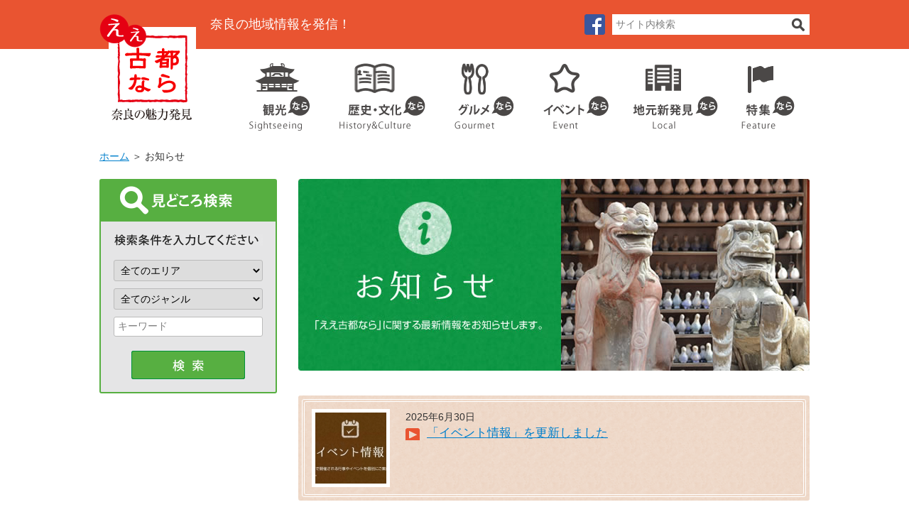

--- FILE ---
content_type: text/html; charset=UTF-8
request_url: https://www.nantokanko.jp/news/page/3
body_size: 27521
content:
<?xml version="1.0" encoding="UTF-8"?>
<!DOCTYPE html PUBLIC "-//W3C//DTD XHTML 1.0 Transitional//EN" "http://www.w3.org/TR/xhtml1/DTD/xhtml1-transitional.dtd">
<html xmlns="http://www.w3.org/1999/xhtml" lang="ja" xml:lang="ja">
<head>
<meta http-equiv="Content-Type" content="text/html; charset=utf-8" />
<meta http-equiv="Content-Style-Type" content="text/css" />
<meta http-equiv="Content-Script-Type" content="text/javascript" />
<meta name="viewport" content="width=device-width,initial-scale=1.0" />
<meta name="keywords" content="ええ古都なら,奈良,南都銀行,観光" />
<meta name="description" content="お知らせ | 南都銀行が提供する地域ポータルサイトです。地域金融機関である「ナントならでは」の視点で奈良県の観光情報のみならず、歴史・文化、グルメやイベントなど、奈良の魅力を幅広く紹介しています。" />
<title>お知らせ | ええ古都なら</title>
<link rel="stylesheet" type="text/css" media="all" href="https://www.nantokanko.jp/cms/wp-content/themes/tmpl/style.css" />
<link href="/cms/wp-content/themes/tmpl/img/admin/favicon.ico" rel="shortcut icon"  type="image/vnd.microsoft.icon" />
<meta name='robots' content='max-image-preview:large' />
<link rel='stylesheet' id='classic-theme-styles-css' href='https://www.nantokanko.jp/cms/wp-includes/css/classic-themes.min.css?ver=1' type='text/css' media='all' />
<style id='global-styles-inline-css' type='text/css'>
body{--wp--preset--color--black: #000000;--wp--preset--color--cyan-bluish-gray: #abb8c3;--wp--preset--color--white: #ffffff;--wp--preset--color--pale-pink: #f78da7;--wp--preset--color--vivid-red: #cf2e2e;--wp--preset--color--luminous-vivid-orange: #ff6900;--wp--preset--color--luminous-vivid-amber: #fcb900;--wp--preset--color--light-green-cyan: #7bdcb5;--wp--preset--color--vivid-green-cyan: #00d084;--wp--preset--color--pale-cyan-blue: #8ed1fc;--wp--preset--color--vivid-cyan-blue: #0693e3;--wp--preset--color--vivid-purple: #9b51e0;--wp--preset--gradient--vivid-cyan-blue-to-vivid-purple: linear-gradient(135deg,rgba(6,147,227,1) 0%,rgb(155,81,224) 100%);--wp--preset--gradient--light-green-cyan-to-vivid-green-cyan: linear-gradient(135deg,rgb(122,220,180) 0%,rgb(0,208,130) 100%);--wp--preset--gradient--luminous-vivid-amber-to-luminous-vivid-orange: linear-gradient(135deg,rgba(252,185,0,1) 0%,rgba(255,105,0,1) 100%);--wp--preset--gradient--luminous-vivid-orange-to-vivid-red: linear-gradient(135deg,rgba(255,105,0,1) 0%,rgb(207,46,46) 100%);--wp--preset--gradient--very-light-gray-to-cyan-bluish-gray: linear-gradient(135deg,rgb(238,238,238) 0%,rgb(169,184,195) 100%);--wp--preset--gradient--cool-to-warm-spectrum: linear-gradient(135deg,rgb(74,234,220) 0%,rgb(151,120,209) 20%,rgb(207,42,186) 40%,rgb(238,44,130) 60%,rgb(251,105,98) 80%,rgb(254,248,76) 100%);--wp--preset--gradient--blush-light-purple: linear-gradient(135deg,rgb(255,206,236) 0%,rgb(152,150,240) 100%);--wp--preset--gradient--blush-bordeaux: linear-gradient(135deg,rgb(254,205,165) 0%,rgb(254,45,45) 50%,rgb(107,0,62) 100%);--wp--preset--gradient--luminous-dusk: linear-gradient(135deg,rgb(255,203,112) 0%,rgb(199,81,192) 50%,rgb(65,88,208) 100%);--wp--preset--gradient--pale-ocean: linear-gradient(135deg,rgb(255,245,203) 0%,rgb(182,227,212) 50%,rgb(51,167,181) 100%);--wp--preset--gradient--electric-grass: linear-gradient(135deg,rgb(202,248,128) 0%,rgb(113,206,126) 100%);--wp--preset--gradient--midnight: linear-gradient(135deg,rgb(2,3,129) 0%,rgb(40,116,252) 100%);--wp--preset--duotone--dark-grayscale: url('#wp-duotone-dark-grayscale');--wp--preset--duotone--grayscale: url('#wp-duotone-grayscale');--wp--preset--duotone--purple-yellow: url('#wp-duotone-purple-yellow');--wp--preset--duotone--blue-red: url('#wp-duotone-blue-red');--wp--preset--duotone--midnight: url('#wp-duotone-midnight');--wp--preset--duotone--magenta-yellow: url('#wp-duotone-magenta-yellow');--wp--preset--duotone--purple-green: url('#wp-duotone-purple-green');--wp--preset--duotone--blue-orange: url('#wp-duotone-blue-orange');--wp--preset--font-size--small: 13px;--wp--preset--font-size--medium: 20px;--wp--preset--font-size--large: 36px;--wp--preset--font-size--x-large: 42px;--wp--preset--spacing--20: 0.44rem;--wp--preset--spacing--30: 0.67rem;--wp--preset--spacing--40: 1rem;--wp--preset--spacing--50: 1.5rem;--wp--preset--spacing--60: 2.25rem;--wp--preset--spacing--70: 3.38rem;--wp--preset--spacing--80: 5.06rem;}:where(.is-layout-flex){gap: 0.5em;}body .is-layout-flow > .alignleft{float: left;margin-inline-start: 0;margin-inline-end: 2em;}body .is-layout-flow > .alignright{float: right;margin-inline-start: 2em;margin-inline-end: 0;}body .is-layout-flow > .aligncenter{margin-left: auto !important;margin-right: auto !important;}body .is-layout-constrained > .alignleft{float: left;margin-inline-start: 0;margin-inline-end: 2em;}body .is-layout-constrained > .alignright{float: right;margin-inline-start: 2em;margin-inline-end: 0;}body .is-layout-constrained > .aligncenter{margin-left: auto !important;margin-right: auto !important;}body .is-layout-constrained > :where(:not(.alignleft):not(.alignright):not(.alignfull)){max-width: var(--wp--style--global--content-size);margin-left: auto !important;margin-right: auto !important;}body .is-layout-constrained > .alignwide{max-width: var(--wp--style--global--wide-size);}body .is-layout-flex{display: flex;}body .is-layout-flex{flex-wrap: wrap;align-items: center;}body .is-layout-flex > *{margin: 0;}:where(.wp-block-columns.is-layout-flex){gap: 2em;}.has-black-color{color: var(--wp--preset--color--black) !important;}.has-cyan-bluish-gray-color{color: var(--wp--preset--color--cyan-bluish-gray) !important;}.has-white-color{color: var(--wp--preset--color--white) !important;}.has-pale-pink-color{color: var(--wp--preset--color--pale-pink) !important;}.has-vivid-red-color{color: var(--wp--preset--color--vivid-red) !important;}.has-luminous-vivid-orange-color{color: var(--wp--preset--color--luminous-vivid-orange) !important;}.has-luminous-vivid-amber-color{color: var(--wp--preset--color--luminous-vivid-amber) !important;}.has-light-green-cyan-color{color: var(--wp--preset--color--light-green-cyan) !important;}.has-vivid-green-cyan-color{color: var(--wp--preset--color--vivid-green-cyan) !important;}.has-pale-cyan-blue-color{color: var(--wp--preset--color--pale-cyan-blue) !important;}.has-vivid-cyan-blue-color{color: var(--wp--preset--color--vivid-cyan-blue) !important;}.has-vivid-purple-color{color: var(--wp--preset--color--vivid-purple) !important;}.has-black-background-color{background-color: var(--wp--preset--color--black) !important;}.has-cyan-bluish-gray-background-color{background-color: var(--wp--preset--color--cyan-bluish-gray) !important;}.has-white-background-color{background-color: var(--wp--preset--color--white) !important;}.has-pale-pink-background-color{background-color: var(--wp--preset--color--pale-pink) !important;}.has-vivid-red-background-color{background-color: var(--wp--preset--color--vivid-red) !important;}.has-luminous-vivid-orange-background-color{background-color: var(--wp--preset--color--luminous-vivid-orange) !important;}.has-luminous-vivid-amber-background-color{background-color: var(--wp--preset--color--luminous-vivid-amber) !important;}.has-light-green-cyan-background-color{background-color: var(--wp--preset--color--light-green-cyan) !important;}.has-vivid-green-cyan-background-color{background-color: var(--wp--preset--color--vivid-green-cyan) !important;}.has-pale-cyan-blue-background-color{background-color: var(--wp--preset--color--pale-cyan-blue) !important;}.has-vivid-cyan-blue-background-color{background-color: var(--wp--preset--color--vivid-cyan-blue) !important;}.has-vivid-purple-background-color{background-color: var(--wp--preset--color--vivid-purple) !important;}.has-black-border-color{border-color: var(--wp--preset--color--black) !important;}.has-cyan-bluish-gray-border-color{border-color: var(--wp--preset--color--cyan-bluish-gray) !important;}.has-white-border-color{border-color: var(--wp--preset--color--white) !important;}.has-pale-pink-border-color{border-color: var(--wp--preset--color--pale-pink) !important;}.has-vivid-red-border-color{border-color: var(--wp--preset--color--vivid-red) !important;}.has-luminous-vivid-orange-border-color{border-color: var(--wp--preset--color--luminous-vivid-orange) !important;}.has-luminous-vivid-amber-border-color{border-color: var(--wp--preset--color--luminous-vivid-amber) !important;}.has-light-green-cyan-border-color{border-color: var(--wp--preset--color--light-green-cyan) !important;}.has-vivid-green-cyan-border-color{border-color: var(--wp--preset--color--vivid-green-cyan) !important;}.has-pale-cyan-blue-border-color{border-color: var(--wp--preset--color--pale-cyan-blue) !important;}.has-vivid-cyan-blue-border-color{border-color: var(--wp--preset--color--vivid-cyan-blue) !important;}.has-vivid-purple-border-color{border-color: var(--wp--preset--color--vivid-purple) !important;}.has-vivid-cyan-blue-to-vivid-purple-gradient-background{background: var(--wp--preset--gradient--vivid-cyan-blue-to-vivid-purple) !important;}.has-light-green-cyan-to-vivid-green-cyan-gradient-background{background: var(--wp--preset--gradient--light-green-cyan-to-vivid-green-cyan) !important;}.has-luminous-vivid-amber-to-luminous-vivid-orange-gradient-background{background: var(--wp--preset--gradient--luminous-vivid-amber-to-luminous-vivid-orange) !important;}.has-luminous-vivid-orange-to-vivid-red-gradient-background{background: var(--wp--preset--gradient--luminous-vivid-orange-to-vivid-red) !important;}.has-very-light-gray-to-cyan-bluish-gray-gradient-background{background: var(--wp--preset--gradient--very-light-gray-to-cyan-bluish-gray) !important;}.has-cool-to-warm-spectrum-gradient-background{background: var(--wp--preset--gradient--cool-to-warm-spectrum) !important;}.has-blush-light-purple-gradient-background{background: var(--wp--preset--gradient--blush-light-purple) !important;}.has-blush-bordeaux-gradient-background{background: var(--wp--preset--gradient--blush-bordeaux) !important;}.has-luminous-dusk-gradient-background{background: var(--wp--preset--gradient--luminous-dusk) !important;}.has-pale-ocean-gradient-background{background: var(--wp--preset--gradient--pale-ocean) !important;}.has-electric-grass-gradient-background{background: var(--wp--preset--gradient--electric-grass) !important;}.has-midnight-gradient-background{background: var(--wp--preset--gradient--midnight) !important;}.has-small-font-size{font-size: var(--wp--preset--font-size--small) !important;}.has-medium-font-size{font-size: var(--wp--preset--font-size--medium) !important;}.has-large-font-size{font-size: var(--wp--preset--font-size--large) !important;}.has-x-large-font-size{font-size: var(--wp--preset--font-size--x-large) !important;}
.wp-block-navigation a:where(:not(.wp-element-button)){color: inherit;}
:where(.wp-block-columns.is-layout-flex){gap: 2em;}
.wp-block-pullquote{font-size: 1.5em;line-height: 1.6;}
</style>
<script type='text/javascript' src='https://www.nantokanko.jp/cms/wp-includes/js/jquery/jquery.min.js?ver=3.6.1' id='jquery-core-js'></script>
<script type='text/javascript' src='https://www.nantokanko.jp/cms/wp-includes/js/jquery/jquery-migrate.min.js?ver=3.3.2' id='jquery-migrate-js'></script>
<script type="text/javascript" src="/cms/wp-content/themes/tmpl/js/jquery.easing.1.3.js"></script>
<script type="text/javascript" src="/cms/wp-content/themes/tmpl/js/common.js"></script>
<script type="text/javascript" src="/cms/wp-content/themes/tmpl/js/setting.js"></script>
<script type="text/javascript" src="/cms/wp-content/themes/tmpl/js/placeholder.js"></script>
<script type="text/javascript" src="/cms/wp-content/themes/tmpl/js/ga_event.js"></script>
<!-- Google Tag Manager -->
<script>(function(w,d,s,l,i){w[l]=w[l]||[];w[l].push({'gtm.start':
new Date().getTime(),event:'gtm.js'});var f=d.getElementsByTagName(s)[0],
j=d.createElement(s),dl=l!='dataLayer'?'&l='+l:'';j.async=true;j.src=
'https://www.googletagmanager.com/gtm.js?id='+i+dl;f.parentNode.insertBefore(j,f);
})(window,document,'script','dataLayer','GTM-57PDL5T');</script>
<!-- End Google Tag Manager -->
</head>

<body>
<!-- Google Tag Manager (noscript) -->
<noscript><iframe src="https://www.googletagmanager.com/ns.html?id=GTM-57PDL5T"
height="0" width="0" style="display:none;visibility:hidden"></iframe></noscript>
<!-- End Google Tag Manager (noscript) -->
<div id="wrap_header">
<p id="sp_hdisc">奈良の地域情報を発信！</p>
<div id="header">
<div id="hlogo">
<p><a href="/"><img src="/cms/wp-content/themes/tmpl/img/header/hlogo.png" width="136" height="156" alt="ええ古都なら" /></a></p>
</div>
<p id="hdisc">奈良の地域情報を発信！</p>
<div id="hinfo" class="float_clear">
<p id="hfb"><a href="https://www.facebook.com/nantokanko.jp/"><img src="/cms/wp-content/themes/tmpl/img/header/facebook.png" width="29" height="29" alt="Facebook" /></a></p>
<form id="hform" action="/search" method="post">
<p><input type="text" name="q" value="" title="サイト内検索" class="placeholder"/></p>
<p><input type="image" src="/cms/wp-content/themes/tmpl/img/header/search_btn.gif" alt="検索" /></p>
</form>
</div>
</div>
</div>
<div id="wrap_gnavi">
<div id="gnavi">
<ul>
<li id="gnavi1"><a href="/kanko">観光</a></li>
<li id="gnavi2"><a href="/rekishi">歴史・文化</a></li>
<li id="gnavi3"><a href="/gourmet">グルメ</a></li>
<li id="gnavi4"><a href="/events">イベント</a></li>
<li id="gnavi5"><a href="/local">地元企業</a></li>
<li id="gnavi6"><a href="/tokushu">特集</a></li>
</ul>
</div>
</div>
<div id="wrap_pnavi">
<div id="pnavi">
<p><a href="https://www.nantokanko.jp/">ホーム</a>&nbsp;＞&nbsp;お知らせ</p>
</div>
</div>



<div id="wrap_main">
<div id="main">
<div id="side_col">
<div id="side_search">
<div id="side_search_ttl">
<p><img src="/cms/wp-content/themes/tmpl/img/side/side_search_ttl.gif" width="246" height="58" alt="見どころ検索" /></p>
</div>
<div id="side_search_cnt">
<p style="margin-bottom:20px;"><img src="/cms/wp-content/themes/tmpl/img/side/side_search_cnt.gif" width="210" height="16" alt="検索条件を入力してください" /></p>
<form id="search_form2" action="/midokoro" method="post">
<p><select name="s_area">
<option value="">全てのエリア</option>
<option value="midokoro_area01">奈良市</option>
<option value="midokoro_area02">大和高田市</option>
<option value="midokoro_area03">大和郡山市</option>
<option value="midokoro_area04">天理市</option>
<option value="midokoro_area05">橿原市</option>
<option value="midokoro_area06">桜井市</option>
<option value="midokoro_area07">御所市</option>
<option value="midokoro_area08">生駒市</option>
<option value="midokoro_area09">香芝市</option>
<option value="midokoro_area10">葛城市</option>
<option value="midokoro_area11">宇陀市</option>
<option value="midokoro_area12">五條市</option>
<option value="midokoro_area13">山添村</option>
<option value="midokoro_area14">平群町</option>
<option value="midokoro_area15">三郷町</option>
<option value="midokoro_area16">斑鳩町</option>
<option value="midokoro_area17">安堵町</option>
<option value="midokoro_area18">川西町</option>
<option value="midokoro_area19">三宅町</option>
<option value="midokoro_area20">田原本町</option>
<option value="midokoro_area21">曽爾村</option>
<option value="midokoro_area22">御杖村</option>
<option value="midokoro_area23">高取町</option>
<option value="midokoro_area24">明日香村</option>
<option value="midokoro_area25">上牧町</option>
<option value="midokoro_area26">王寺町</option>
<option value="midokoro_area27">広陵町</option>
<option value="midokoro_area28">河合町</option>
<option value="midokoro_area29">吉野町</option>
<option value="midokoro_area30">大淀町</option>
<option value="midokoro_area31">下市町</option>
<option value="midokoro_area32">黒滝村</option>
<option value="midokoro_area33">天川村</option>
<option value="midokoro_area34">野迫川村</option>
<option value="midokoro_area35">十津川村</option>
<option value="midokoro_area36">下北山村</option>
<option value="midokoro_area37">上北山村</option>
<option value="midokoro_area38">川上村</option>
<option value="midokoro_area39">東吉野村</option>
<option value="midokoro_area99">県外</option>
</select></p>
<p><select name="s_cat">
<option value="">全てのジャンル</option>
<option value="midokoro_cat01">寺社</option>
<option value="midokoro_cat02">史跡名勝</option>
<option value="midokoro_cat03">古墳・遺跡</option>
<option value="midokoro_cat04">自然景観</option>
<option value="midokoro_cat05">アクティビティ</option>
<option value="midokoro_cat06">ハイキング・散策</option>
<option value="midokoro_cat07">温泉</option>
<option value="midokoro_cat08">公園</option>
<option value="midokoro_cat09">町並み</option>
<option value="midokoro_cat10">博物館・美術館</option>
<option value="midokoro_cat11">観光施設</option>
<option value="midokoro_cat12">行事・イベント</option>
<option value="midokoro_cat99">その他の見どころスポット</option>
</select></p>
<p><input type="text" name="s_keyword" title="キーワード" class="placeholder" value=""/></p>
<p style="margin:20px 0 0;text-align:center;"><input type="image" src="/cms/wp-content/themes/tmpl/img/side/side_search_btn_off.gif" alt="検索" class="img_over"/></p>
<input type='hidden' value='22676' name='wpessid'>
</form>
</div>
</div>
</div>
<div id="main_col">
<div id="wrap_contents">
<div id="contents">
<h1 class="img"><img src="/cms/wp-content/themes/tmpl/img/h1/news.jpg" width="720" height="270" alt="お知らせ" /></h1>
<ul class="archive_list">
<li>
<div style="border:#FFFFFF 1px solid;border-radius:3px;padding:2px;">
<div style="border:#FFFFFF 1px solid;border-radius:3px;padding:10px;" class="float_clear">
<div style="float:left;width:100px;padding:5px;background-color:#FFFFFF;">
<p class="img"><img src='https://www.nantokanko.jp/cms/wp-content/files_mf/cache/th_592c77685384a2b196f3c8c040fdf098_1751244687eventjoho.jpg' alt=""  /></p>
</div>
<div style="float:right;width:550px;">
<p>2025年6月30日</p>
<p style="margin-bottom:10px;line-height:1.3;"><a href="https://www.nantokanko.jp/news/28794.html">「イベント情報」を更新しました</a></p>
</div>
</div>
</div>
</li>
<li>
<div style="border:#FFFFFF 1px solid;border-radius:3px;padding:2px;">
<div style="border:#FFFFFF 1px solid;border-radius:3px;padding:10px;" class="float_clear">
<div style="float:left;width:100px;padding:5px;background-color:#FFFFFF;">
<p class="img"><img src='https://www.nantokanko.jp/cms/wp-content/files_mf/cache/th_592c77685384a2b196f3c8c040fdf098_1750731401GRANCHA1.jpg' alt=""  /></p>
</div>
<div style="float:right;width:550px;">
<p>2025年6月24日</p>
<p style="margin-bottom:10px;line-height:1.3;"><a href="https://www.nantokanko.jp/news/28764.html">「おすすめ！ならのかき氷」を更新しました</a></p>
</div>
</div>
</div>
</li>
<li>
<div style="border:#FFFFFF 1px solid;border-radius:3px;padding:2px;">
<div style="border:#FFFFFF 1px solid;border-radius:3px;padding:10px;" class="float_clear">
<div style="float:left;width:100px;padding:5px;background-color:#FFFFFF;">
<p class="img"><img src='https://www.nantokanko.jp/cms/wp-content/files_mf/cache/th_592c77685384a2b196f3c8c040fdf098_1748493992tokushu202506_1.jpg' alt=""  /></p>
</div>
<div style="float:right;width:550px;">
<p>2025年6月3日</p>
<p style="margin-bottom:10px;line-height:1.3;"><a href="https://www.nantokanko.jp/news/28674.html">「儚き光に静かに寄り添う。奈良のホタル鑑賞」を追加しました</a></p>
</div>
</div>
</div>
</li>
<li>
<div style="border:#FFFFFF 1px solid;border-radius:3px;padding:2px;">
<div style="border:#FFFFFF 1px solid;border-radius:3px;padding:10px;" class="float_clear">
<div style="float:left;width:100px;padding:5px;background-color:#FFFFFF;">
<p class="img"><img src='https://www.nantokanko.jp/cms/wp-content/files_mf/cache/th_592c77685384a2b196f3c8c040fdf098_1748490557shika20250601.JPG' alt=""  /></p>
</div>
<div style="float:right;width:550px;">
<p>2025年6月3日</p>
<p style="margin-bottom:10px;line-height:1.3;"><a href="https://www.nantokanko.jp/news/28649.html">「古都奈良の主な年間行事」(「奈良のシカ」にまつわる行事)を更新しました</a></p>
</div>
</div>
</div>
</li>
<li>
<div style="border:#FFFFFF 1px solid;border-radius:3px;padding:2px;">
<div style="border:#FFFFFF 1px solid;border-radius:3px;padding:10px;" class="float_clear">
<div style="float:left;width:100px;padding:5px;background-color:#FFFFFF;">
<p class="img"><img src='https://www.nantokanko.jp/cms/wp-content/files_mf/cache/th_592c77685384a2b196f3c8c040fdf098_1748317572eventjoho.jpg' alt=""  /></p>
</div>
<div style="float:right;width:550px;">
<p>2025年5月30日</p>
<p style="margin-bottom:10px;line-height:1.3;"><a href="https://www.nantokanko.jp/news/28618.html">「イベント情報」を更新しました</a></p>
</div>
</div>
</div>
</li>
<li>
<div style="border:#FFFFFF 1px solid;border-radius:3px;padding:2px;">
<div style="border:#FFFFFF 1px solid;border-radius:3px;padding:10px;" class="float_clear">
<div style="float:left;width:100px;padding:5px;background-color:#FFFFFF;">
<p class="img"><img src='https://www.nantokanko.jp/cms/wp-content/files_mf/cache/th_592c77685384a2b196f3c8c040fdf098_1745461324eventjoho.jpg' alt=""  /></p>
</div>
<div style="float:right;width:550px;">
<p>2025年4月28日</p>
<p style="margin-bottom:10px;line-height:1.3;"><a href="https://www.nantokanko.jp/news/28609.html">「イベント情報」を更新しました</a></p>
</div>
</div>
</div>
</li>
<li>
<div style="border:#FFFFFF 1px solid;border-radius:3px;padding:2px;">
<div style="border:#FFFFFF 1px solid;border-radius:3px;padding:10px;" class="float_clear">
<div style="float:left;width:100px;padding:5px;background-color:#FFFFFF;">
<p class="img"><img src='https://www.nantokanko.jp/cms/wp-content/files_mf/cache/th_592c77685384a2b196f3c8c040fdf098_1745455495byoubuiwakouen202503.JPG' alt=""  /></p>
</div>
<div style="float:right;width:550px;">
<p>2025年4月24日</p>
<p style="margin-bottom:10px;line-height:1.3;"><a href="https://www.nantokanko.jp/news/28604.html">4月26日あたりに見ごろを迎える桜の開花情報を追加しました</a></p>
</div>
</div>
</div>
</li>
<li>
<div style="border:#FFFFFF 1px solid;border-radius:3px;padding:2px;">
<div style="border:#FFFFFF 1px solid;border-radius:3px;padding:10px;" class="float_clear">
<div style="float:left;width:100px;padding:5px;background-color:#FFFFFF;">
<p class="img"><img src='https://www.nantokanko.jp/cms/wp-content/files_mf/cache/th_592c77685384a2b196f3c8c040fdf098_1744864173joshitabi202504topmoto.jpg' alt=""  /></p>
</div>
<div style="float:right;width:550px;">
<p>2025年4月21日</p>
<p style="margin-bottom:10px;line-height:1.3;"><a href="https://www.nantokanko.jp/news/28577.html">「なら女子旅」に『よりみち♪ならまち♪路地さんぽ』を追加しました</a></p>
</div>
</div>
</div>
</li>
<li>
<div style="border:#FFFFFF 1px solid;border-radius:3px;padding:2px;">
<div style="border:#FFFFFF 1px solid;border-radius:3px;padding:10px;" class="float_clear">
<div style="float:left;width:100px;padding:5px;background-color:#FFFFFF;">
<p class="img"><img src='https://www.nantokanko.jp/cms/wp-content/files_mf/cache/th_592c77685384a2b196f3c8c040fdf098_1744852400maruyamakouen202503.jpg' alt=""  /></p>
</div>
<div style="float:right;width:550px;">
<p>2025年4月17日</p>
<p style="margin-bottom:10px;line-height:1.3;"><a href="https://www.nantokanko.jp/news/28525.html">4月19日あたりに見ごろを迎える桜の開花情報を追加しました</a></p>
</div>
</div>
</div>
</li>
<li>
<div style="border:#FFFFFF 1px solid;border-radius:3px;padding:2px;">
<div style="border:#FFFFFF 1px solid;border-radius:3px;padding:10px;" class="float_clear">
<div style="float:left;width:100px;padding:5px;background-color:#FFFFFF;">
<p class="img"><img src='https://www.nantokanko.jp/cms/wp-content/files_mf/cache/th_592c77685384a2b196f3c8c040fdf098_1744334673matabeisakura202503　.jpg' alt=""  /></p>
</div>
<div style="float:right;width:550px;">
<p>2025年4月11日</p>
<p style="margin-bottom:10px;line-height:1.3;"><a href="https://www.nantokanko.jp/news/28510.html">4月12日あたりに見ごろを迎える桜の開花情報を追加しました</a></p>
</div>
</div>
</div>
</li>
</ul>
<div class='wp-pagenavi' role='navigation'>
<a class="previouspostslink" rel="prev" aria-label="前のページ" href="https://www.nantokanko.jp/news/page/2">&laquo;</a><a class="page smaller" title="ページ 1" href="https://www.nantokanko.jp/news/">1</a><a class="page smaller" title="ページ 2" href="https://www.nantokanko.jp/news/page/2">2</a><span aria-current='page' class='current'>3</span><a class="page larger" title="ページ 4" href="https://www.nantokanko.jp/news/page/4">4</a><a class="page larger" title="ページ 5" href="https://www.nantokanko.jp/news/page/5">5</a><a class="page larger" title="ページ 6" href="https://www.nantokanko.jp/news/page/6">6</a><a class="page larger" title="ページ 7" href="https://www.nantokanko.jp/news/page/7">7</a><a class="page larger" title="ページ 8" href="https://www.nantokanko.jp/news/page/8">8</a><a class="page larger" title="ページ 9" href="https://www.nantokanko.jp/news/page/9">9</a><a class="page larger" title="ページ 10" href="https://www.nantokanko.jp/news/page/10">10</a><a class="nextpostslink" rel="next" aria-label="次のページ" href="https://www.nantokanko.jp/news/page/4">&raquo;</a>
</div></div>
</div>
</div>
</div>
</div>
<div id="wrap_fban">
<div id="fban">
<p><a href="https://www.nantokanko.jp/tokushu/19989.html"><img src='https://www.nantokanko.jp/cms/wp-content/files_mf/1716271033narawashibaner20240521.png' alt="奈良お取り寄せ手帖 ～スイーツ編～"  /></a></p>
<p><a href="https://www.nantokanko.jp/tokushu/21906.html"><img src='https://www.nantokanko.jp/cms/wp-content/files_mf/1716271494narawashibaner202405212.png' alt="奈良にもある今話題の“クラフトコーラ”"  /></a></p>
</div>
</div>
<div id="wrap_fnavi">
<div id="pagetop"><p><a href="#wrap_header"><img src="/cms/wp-content/themes/tmpl/img/footer/pagetop.png" width="30" height="30" alt="このページの先頭へ" /></a></p></div>
<div id="fnavi">
<ul>
<li><a href="/">ホーム</a></li>
<li><a href="/midokoro">見どころ情報</a></li>
<li><a href="/book">オンライン書籍</a></li>
<li><a href="/link">リンク集</a></li>
<li><a href="/about">運営企業について</a></li>
<li><a href="/sitemap">サイトマップ</a></li>
</ul>
</div>
</div>
<div id="wrap_footer">
<div id="footer">
<div id="flogo">
<p><img src="/cms/wp-content/themes/tmpl/img/footer/flogo.gif" width="79" height="90" alt="ええ古都なら" /></p>
</div>
<div id="finfo">
<p class="ttl">株式会社南都銀行　公務・地域共創部</p>
<p>〒630-8677　奈良県奈良市大宮町四丁目297番地の2</p>
<p>協力／地域情報ネットワーク株式会社</p>
</div>
</div>
</div>
<div id="wrap_footer2">
<div id="footer2">
<p>Copyright &copy; NANTO BANK,LTD All Rights Reserved.</p>
</div>
</div>
</body>
<!--20200629-->
</html>


--- FILE ---
content_type: application/javascript
request_url: https://www.nantokanko.jp/cms/wp-content/themes/tmpl/js/setting.js
body_size: 857
content:
(function($){
	$(function(){
		
		//$.common.Scroll({speed:200});
		$.common.Scroll();
		
		//$.common.FadeOver({class:'.fade_over',opacity:'0.8'});
		$.common.FadeOver();
		
		//$.common.ImageOver({class:'.img_over'});
		$.common.ImageOver();

		$('#contents').find("a[href$='.pdf']").each(function() {
			if(!$(this).find('img').length) $(this).append('<img style="vertical-align:middle;margin:0 3px;" src="/cms/wp-content/themes/tmpl/img/admin/pdf.png" alt="PDFファイル"/>');
		});
		
		$('#pagetop').css('opacity','0');
		$('#pagetop').css('display','block');
		$(window).resize(function(){set_pagetop()});
		$(window).scroll(function(){set_pagetop()});
		function set_pagetop(){
			if($(window).scrollTop() < '200') $('#pagetop').stop().animate({opacity:'0'},200);
			else $('#pagetop').stop().animate({opacity:'0.8'},200);
		}
		
	});
})(jQuery);
